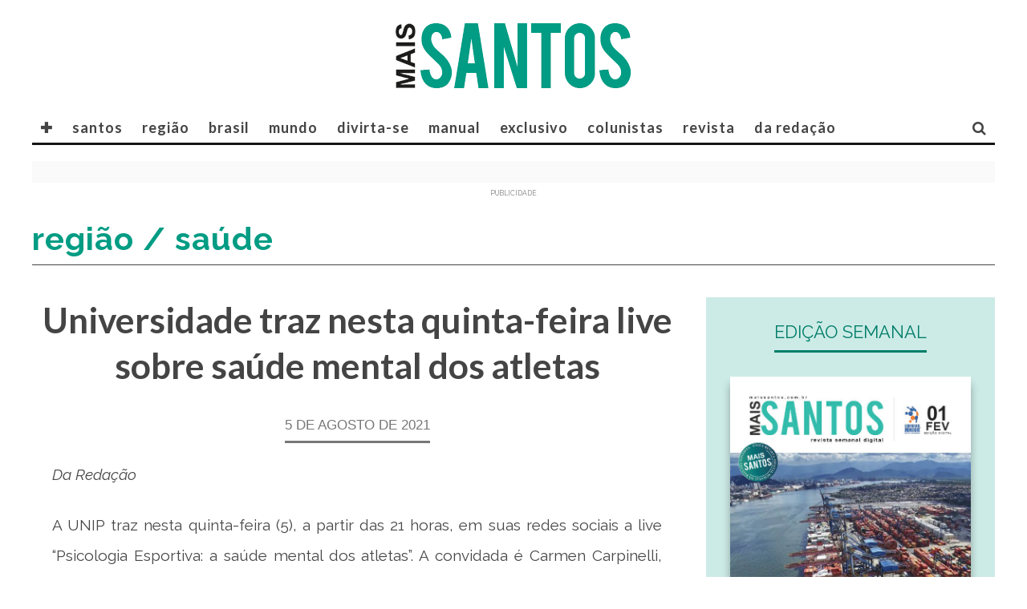

--- FILE ---
content_type: text/html; charset=UTF-8
request_url: https://www.maissantos.com.br/regiao/regiao-saude/universidade-traz-nesta-quinta-feira-live-sobre-saude-mental-dos-atletas/
body_size: 14793
content:
<!DOCTYPE html>
<!--[if lt IE 7]><html lang="pt-BR" xmlns:og="https://opengraphprotocol.org/schema/" xmlns:fb="https://www.facebook.com/2008/fbml" class="no-js lt-ie9 lt-ie8 lt-ie7"> <![endif]-->
<!--[if (IE 7)&!(IEMobile)]><html lang="pt-BR" xmlns:og="https://opengraphprotocol.org/schema/" xmlns:fb="https://www.facebook.com/2008/fbml" class="no-js lt-ie9 lt-ie8"><![endif]-->
<!--[if (IE 8)&!(IEMobile)]><html lang="pt-BR" xmlns:og="https://opengraphprotocol.org/schema/" xmlns:fb="https://www.facebook.com/2008/fbml" class="no-js lt-ie9"><![endif]-->
<!--[if gt IE 8]><!--> <html lang="pt-BR" xmlns:og="https://opengraphprotocol.org/schema/" xmlns:fb="https://www.facebook.com/2008/fbml" class="no-js"><!--<![endif]-->

	<head><meta charset="windows-1252">
		<!-- twitter -->
		<meta name="twitter:site" content="@maissantos_on" />
		<meta name="msapplication-TileImage" content=".png" />
		<meta name="twitter:image" content=".png" />
		
		<!-- Facebook -->
		<meta property="fb:app_id"   content="430463867665358" />

		<!-- Favicons -->
		<link rel="alternate" type="application/rss+xml" title="Mais Santos - Feed" href="https://www.maissantos.com.br/feed/">
		<link rel="shortcut icon" href="https://www.maissantos.com.br/avatar_maissantos.ico" type="image/x-icon"/>	
		<link rel="icon" href="https://www.maissantos.com.br/avatar_maissantos.ico">

		<meta name="robots" content="index, follow"><!-- indexacao -->
		<meta name="google-site-verification" content="" /><!-- propriedade do grupo -->
		<meta name="google-site-verification" content="" /><!-- propriedade do search google -->
		<meta name="description" content="Publica��o especializada na cidade de Santos e nas cidades da Baixada Santista" />		
		<meta http-equiv="Content-Language" content="pt-br" />
		<meta http-equiv="refresh" content="320">
		
		
		<!-- Google Chrome Frame for IE -->
		<!--[if IE]><meta http-equiv="X-UA-Compatible" content="IE=edge" /><![endif]-->
		<!-- mobile meta -->
                    <meta name="viewport" content="width=device-width, initial-scale=1.0"/>
        
		<link rel='stylesheet' href='//www.maissantos.com.br/wp-content/themes/15zine/library/css/style-extra.css?id=1769914515' type='text/css' media='all' />
		<link rel="pingback" href="https://www.maissantos.com.br/xmlrpc.php">

				<!-- Global site tag (gtag.js) - Google Analytics -->
		<script async src="https://www.googletagmanager.com/gtag/js?id=UA-85656900-1"></script>
		<script>
		  window.dataLayer = window.dataLayer || [];
		  function gtag(){dataLayer.push(arguments);}
		  gtag('js', new Date());

		  gtag('config', 'UA-85656900-1');
		</script>
		

		<!-- head extras purpleads -->
		<script src="https://cdn.purpleads.io/load.js?publisherId=0e51cd1d1cf2834d24d5fde2e10836e8:a5fa716cb61a6b795a81669909a6d22a226ec1542a6ca57a5c0676fadc40c22795d3a65fb06d8817a0f67d0bf11afe174e3789e8720f74da11a65e4882e771ee" id="purpleads-client"></script>

		<!-- end head extras -->
		<!-- FABOOK --><script async src="https://connect.facebook.net/pt_BR/sdk.js#xfbml=1&version=v7.0&appId=430463867665358&autoLogAppEvents=1" defer crossorigin="anonymous"></script>
		<!-- ADSENE --><script async src="https://pagead2.googlesyndication.com/pagead/js/adsbygoogle.js" data-ad-client="ca-pub-7630638351448555"></script>
		<!-- ADSENE --><script async src="https://pagead2.googlesyndication.com/pagead/js/adsbygoogle.js" data-ad-client="ca-pub-6642779547275028"></script>

<!-- 2 -->
<title>Universidade traz nesta quinta-feira live sobre saúde mental dos atletas &#8211; MAIS Santos</title>
<meta name='robots' content='max-image-preview:large' />
	<style>img:is([sizes="auto" i], [sizes^="auto," i]) { contain-intrinsic-size: 3000px 1500px }</style>
	<link rel='dns-prefetch' href='//fonts.googleapis.com' />
<link rel="alternate" type="application/rss+xml" title="Feed para MAIS Santos &raquo;" href="https://www.maissantos.com.br/feed/" />
<link rel="alternate" type="application/rss+xml" title="Feed de comentários para MAIS Santos &raquo;" href="https://www.maissantos.com.br/comments/feed/" />
<meta property="fb:admins" content="SEU ID"/><meta property="og:title" content="Universidade traz nesta quinta-feira live sobre saúde mental dos atletas"/><meta property="og:type" content="article"/><meta property="og:url" content="https://www.maissantos.com.br/regiao/regiao-saude/universidade-traz-nesta-quinta-feira-live-sobre-saude-mental-dos-atletas/"/><meta property="og:description" content=""/><meta property="og:site_name" content="Mais Santos"/><meta property="og:image" content="https://www.maissantos.com.br/wp-content/uploads/2021/08/mental-health-3332122_1920-570x440.png"/>
<script type="text/javascript">
/* <![CDATA[ */
window._wpemojiSettings = {"baseUrl":"https:\/\/s.w.org\/images\/core\/emoji\/16.0.1\/72x72\/","ext":".png","svgUrl":"https:\/\/s.w.org\/images\/core\/emoji\/16.0.1\/svg\/","svgExt":".svg","source":{"concatemoji":"https:\/\/www.maissantos.com.br\/wp-includes\/js\/wp-emoji-release.min.js?ver=6.8.3"}};
/*! This file is auto-generated */
!function(s,n){var o,i,e;function c(e){try{var t={supportTests:e,timestamp:(new Date).valueOf()};sessionStorage.setItem(o,JSON.stringify(t))}catch(e){}}function p(e,t,n){e.clearRect(0,0,e.canvas.width,e.canvas.height),e.fillText(t,0,0);var t=new Uint32Array(e.getImageData(0,0,e.canvas.width,e.canvas.height).data),a=(e.clearRect(0,0,e.canvas.width,e.canvas.height),e.fillText(n,0,0),new Uint32Array(e.getImageData(0,0,e.canvas.width,e.canvas.height).data));return t.every(function(e,t){return e===a[t]})}function u(e,t){e.clearRect(0,0,e.canvas.width,e.canvas.height),e.fillText(t,0,0);for(var n=e.getImageData(16,16,1,1),a=0;a<n.data.length;a++)if(0!==n.data[a])return!1;return!0}function f(e,t,n,a){switch(t){case"flag":return n(e,"\ud83c\udff3\ufe0f\u200d\u26a7\ufe0f","\ud83c\udff3\ufe0f\u200b\u26a7\ufe0f")?!1:!n(e,"\ud83c\udde8\ud83c\uddf6","\ud83c\udde8\u200b\ud83c\uddf6")&&!n(e,"\ud83c\udff4\udb40\udc67\udb40\udc62\udb40\udc65\udb40\udc6e\udb40\udc67\udb40\udc7f","\ud83c\udff4\u200b\udb40\udc67\u200b\udb40\udc62\u200b\udb40\udc65\u200b\udb40\udc6e\u200b\udb40\udc67\u200b\udb40\udc7f");case"emoji":return!a(e,"\ud83e\udedf")}return!1}function g(e,t,n,a){var r="undefined"!=typeof WorkerGlobalScope&&self instanceof WorkerGlobalScope?new OffscreenCanvas(300,150):s.createElement("canvas"),o=r.getContext("2d",{willReadFrequently:!0}),i=(o.textBaseline="top",o.font="600 32px Arial",{});return e.forEach(function(e){i[e]=t(o,e,n,a)}),i}function t(e){var t=s.createElement("script");t.src=e,t.defer=!0,s.head.appendChild(t)}"undefined"!=typeof Promise&&(o="wpEmojiSettingsSupports",i=["flag","emoji"],n.supports={everything:!0,everythingExceptFlag:!0},e=new Promise(function(e){s.addEventListener("DOMContentLoaded",e,{once:!0})}),new Promise(function(t){var n=function(){try{var e=JSON.parse(sessionStorage.getItem(o));if("object"==typeof e&&"number"==typeof e.timestamp&&(new Date).valueOf()<e.timestamp+604800&&"object"==typeof e.supportTests)return e.supportTests}catch(e){}return null}();if(!n){if("undefined"!=typeof Worker&&"undefined"!=typeof OffscreenCanvas&&"undefined"!=typeof URL&&URL.createObjectURL&&"undefined"!=typeof Blob)try{var e="postMessage("+g.toString()+"("+[JSON.stringify(i),f.toString(),p.toString(),u.toString()].join(",")+"));",a=new Blob([e],{type:"text/javascript"}),r=new Worker(URL.createObjectURL(a),{name:"wpTestEmojiSupports"});return void(r.onmessage=function(e){c(n=e.data),r.terminate(),t(n)})}catch(e){}c(n=g(i,f,p,u))}t(n)}).then(function(e){for(var t in e)n.supports[t]=e[t],n.supports.everything=n.supports.everything&&n.supports[t],"flag"!==t&&(n.supports.everythingExceptFlag=n.supports.everythingExceptFlag&&n.supports[t]);n.supports.everythingExceptFlag=n.supports.everythingExceptFlag&&!n.supports.flag,n.DOMReady=!1,n.readyCallback=function(){n.DOMReady=!0}}).then(function(){return e}).then(function(){var e;n.supports.everything||(n.readyCallback(),(e=n.source||{}).concatemoji?t(e.concatemoji):e.wpemoji&&e.twemoji&&(t(e.twemoji),t(e.wpemoji)))}))}((window,document),window._wpemojiSettings);
/* ]]> */
</script>
<style id='wp-emoji-styles-inline-css' type='text/css'>

	img.wp-smiley, img.emoji {
		display: inline !important;
		border: none !important;
		box-shadow: none !important;
		height: 1em !important;
		width: 1em !important;
		margin: 0 0.07em !important;
		vertical-align: -0.1em !important;
		background: none !important;
		padding: 0 !important;
	}
</style>
<link rel='stylesheet' id='wp-block-library-css' href='https://www.maissantos.com.br/wp-includes/css/dist/block-library/style.min.css?ver=6.8.3' type='text/css' media='all' />
<style id='classic-theme-styles-inline-css' type='text/css'>
/*! This file is auto-generated */
.wp-block-button__link{color:#fff;background-color:#32373c;border-radius:9999px;box-shadow:none;text-decoration:none;padding:calc(.667em + 2px) calc(1.333em + 2px);font-size:1.125em}.wp-block-file__button{background:#32373c;color:#fff;text-decoration:none}
</style>
<style id='global-styles-inline-css' type='text/css'>
:root{--wp--preset--aspect-ratio--square: 1;--wp--preset--aspect-ratio--4-3: 4/3;--wp--preset--aspect-ratio--3-4: 3/4;--wp--preset--aspect-ratio--3-2: 3/2;--wp--preset--aspect-ratio--2-3: 2/3;--wp--preset--aspect-ratio--16-9: 16/9;--wp--preset--aspect-ratio--9-16: 9/16;--wp--preset--color--black: #000000;--wp--preset--color--cyan-bluish-gray: #abb8c3;--wp--preset--color--white: #ffffff;--wp--preset--color--pale-pink: #f78da7;--wp--preset--color--vivid-red: #cf2e2e;--wp--preset--color--luminous-vivid-orange: #ff6900;--wp--preset--color--luminous-vivid-amber: #fcb900;--wp--preset--color--light-green-cyan: #7bdcb5;--wp--preset--color--vivid-green-cyan: #00d084;--wp--preset--color--pale-cyan-blue: #8ed1fc;--wp--preset--color--vivid-cyan-blue: #0693e3;--wp--preset--color--vivid-purple: #9b51e0;--wp--preset--gradient--vivid-cyan-blue-to-vivid-purple: linear-gradient(135deg,rgba(6,147,227,1) 0%,rgb(155,81,224) 100%);--wp--preset--gradient--light-green-cyan-to-vivid-green-cyan: linear-gradient(135deg,rgb(122,220,180) 0%,rgb(0,208,130) 100%);--wp--preset--gradient--luminous-vivid-amber-to-luminous-vivid-orange: linear-gradient(135deg,rgba(252,185,0,1) 0%,rgba(255,105,0,1) 100%);--wp--preset--gradient--luminous-vivid-orange-to-vivid-red: linear-gradient(135deg,rgba(255,105,0,1) 0%,rgb(207,46,46) 100%);--wp--preset--gradient--very-light-gray-to-cyan-bluish-gray: linear-gradient(135deg,rgb(238,238,238) 0%,rgb(169,184,195) 100%);--wp--preset--gradient--cool-to-warm-spectrum: linear-gradient(135deg,rgb(74,234,220) 0%,rgb(151,120,209) 20%,rgb(207,42,186) 40%,rgb(238,44,130) 60%,rgb(251,105,98) 80%,rgb(254,248,76) 100%);--wp--preset--gradient--blush-light-purple: linear-gradient(135deg,rgb(255,206,236) 0%,rgb(152,150,240) 100%);--wp--preset--gradient--blush-bordeaux: linear-gradient(135deg,rgb(254,205,165) 0%,rgb(254,45,45) 50%,rgb(107,0,62) 100%);--wp--preset--gradient--luminous-dusk: linear-gradient(135deg,rgb(255,203,112) 0%,rgb(199,81,192) 50%,rgb(65,88,208) 100%);--wp--preset--gradient--pale-ocean: linear-gradient(135deg,rgb(255,245,203) 0%,rgb(182,227,212) 50%,rgb(51,167,181) 100%);--wp--preset--gradient--electric-grass: linear-gradient(135deg,rgb(202,248,128) 0%,rgb(113,206,126) 100%);--wp--preset--gradient--midnight: linear-gradient(135deg,rgb(2,3,129) 0%,rgb(40,116,252) 100%);--wp--preset--font-size--small: 13px;--wp--preset--font-size--medium: 20px;--wp--preset--font-size--large: 36px;--wp--preset--font-size--x-large: 42px;--wp--preset--spacing--20: 0.44rem;--wp--preset--spacing--30: 0.67rem;--wp--preset--spacing--40: 1rem;--wp--preset--spacing--50: 1.5rem;--wp--preset--spacing--60: 2.25rem;--wp--preset--spacing--70: 3.38rem;--wp--preset--spacing--80: 5.06rem;--wp--preset--shadow--natural: 6px 6px 9px rgba(0, 0, 0, 0.2);--wp--preset--shadow--deep: 12px 12px 50px rgba(0, 0, 0, 0.4);--wp--preset--shadow--sharp: 6px 6px 0px rgba(0, 0, 0, 0.2);--wp--preset--shadow--outlined: 6px 6px 0px -3px rgba(255, 255, 255, 1), 6px 6px rgba(0, 0, 0, 1);--wp--preset--shadow--crisp: 6px 6px 0px rgba(0, 0, 0, 1);}:where(.is-layout-flex){gap: 0.5em;}:where(.is-layout-grid){gap: 0.5em;}body .is-layout-flex{display: flex;}.is-layout-flex{flex-wrap: wrap;align-items: center;}.is-layout-flex > :is(*, div){margin: 0;}body .is-layout-grid{display: grid;}.is-layout-grid > :is(*, div){margin: 0;}:where(.wp-block-columns.is-layout-flex){gap: 2em;}:where(.wp-block-columns.is-layout-grid){gap: 2em;}:where(.wp-block-post-template.is-layout-flex){gap: 1.25em;}:where(.wp-block-post-template.is-layout-grid){gap: 1.25em;}.has-black-color{color: var(--wp--preset--color--black) !important;}.has-cyan-bluish-gray-color{color: var(--wp--preset--color--cyan-bluish-gray) !important;}.has-white-color{color: var(--wp--preset--color--white) !important;}.has-pale-pink-color{color: var(--wp--preset--color--pale-pink) !important;}.has-vivid-red-color{color: var(--wp--preset--color--vivid-red) !important;}.has-luminous-vivid-orange-color{color: var(--wp--preset--color--luminous-vivid-orange) !important;}.has-luminous-vivid-amber-color{color: var(--wp--preset--color--luminous-vivid-amber) !important;}.has-light-green-cyan-color{color: var(--wp--preset--color--light-green-cyan) !important;}.has-vivid-green-cyan-color{color: var(--wp--preset--color--vivid-green-cyan) !important;}.has-pale-cyan-blue-color{color: var(--wp--preset--color--pale-cyan-blue) !important;}.has-vivid-cyan-blue-color{color: var(--wp--preset--color--vivid-cyan-blue) !important;}.has-vivid-purple-color{color: var(--wp--preset--color--vivid-purple) !important;}.has-black-background-color{background-color: var(--wp--preset--color--black) !important;}.has-cyan-bluish-gray-background-color{background-color: var(--wp--preset--color--cyan-bluish-gray) !important;}.has-white-background-color{background-color: var(--wp--preset--color--white) !important;}.has-pale-pink-background-color{background-color: var(--wp--preset--color--pale-pink) !important;}.has-vivid-red-background-color{background-color: var(--wp--preset--color--vivid-red) !important;}.has-luminous-vivid-orange-background-color{background-color: var(--wp--preset--color--luminous-vivid-orange) !important;}.has-luminous-vivid-amber-background-color{background-color: var(--wp--preset--color--luminous-vivid-amber) !important;}.has-light-green-cyan-background-color{background-color: var(--wp--preset--color--light-green-cyan) !important;}.has-vivid-green-cyan-background-color{background-color: var(--wp--preset--color--vivid-green-cyan) !important;}.has-pale-cyan-blue-background-color{background-color: var(--wp--preset--color--pale-cyan-blue) !important;}.has-vivid-cyan-blue-background-color{background-color: var(--wp--preset--color--vivid-cyan-blue) !important;}.has-vivid-purple-background-color{background-color: var(--wp--preset--color--vivid-purple) !important;}.has-black-border-color{border-color: var(--wp--preset--color--black) !important;}.has-cyan-bluish-gray-border-color{border-color: var(--wp--preset--color--cyan-bluish-gray) !important;}.has-white-border-color{border-color: var(--wp--preset--color--white) !important;}.has-pale-pink-border-color{border-color: var(--wp--preset--color--pale-pink) !important;}.has-vivid-red-border-color{border-color: var(--wp--preset--color--vivid-red) !important;}.has-luminous-vivid-orange-border-color{border-color: var(--wp--preset--color--luminous-vivid-orange) !important;}.has-luminous-vivid-amber-border-color{border-color: var(--wp--preset--color--luminous-vivid-amber) !important;}.has-light-green-cyan-border-color{border-color: var(--wp--preset--color--light-green-cyan) !important;}.has-vivid-green-cyan-border-color{border-color: var(--wp--preset--color--vivid-green-cyan) !important;}.has-pale-cyan-blue-border-color{border-color: var(--wp--preset--color--pale-cyan-blue) !important;}.has-vivid-cyan-blue-border-color{border-color: var(--wp--preset--color--vivid-cyan-blue) !important;}.has-vivid-purple-border-color{border-color: var(--wp--preset--color--vivid-purple) !important;}.has-vivid-cyan-blue-to-vivid-purple-gradient-background{background: var(--wp--preset--gradient--vivid-cyan-blue-to-vivid-purple) !important;}.has-light-green-cyan-to-vivid-green-cyan-gradient-background{background: var(--wp--preset--gradient--light-green-cyan-to-vivid-green-cyan) !important;}.has-luminous-vivid-amber-to-luminous-vivid-orange-gradient-background{background: var(--wp--preset--gradient--luminous-vivid-amber-to-luminous-vivid-orange) !important;}.has-luminous-vivid-orange-to-vivid-red-gradient-background{background: var(--wp--preset--gradient--luminous-vivid-orange-to-vivid-red) !important;}.has-very-light-gray-to-cyan-bluish-gray-gradient-background{background: var(--wp--preset--gradient--very-light-gray-to-cyan-bluish-gray) !important;}.has-cool-to-warm-spectrum-gradient-background{background: var(--wp--preset--gradient--cool-to-warm-spectrum) !important;}.has-blush-light-purple-gradient-background{background: var(--wp--preset--gradient--blush-light-purple) !important;}.has-blush-bordeaux-gradient-background{background: var(--wp--preset--gradient--blush-bordeaux) !important;}.has-luminous-dusk-gradient-background{background: var(--wp--preset--gradient--luminous-dusk) !important;}.has-pale-ocean-gradient-background{background: var(--wp--preset--gradient--pale-ocean) !important;}.has-electric-grass-gradient-background{background: var(--wp--preset--gradient--electric-grass) !important;}.has-midnight-gradient-background{background: var(--wp--preset--gradient--midnight) !important;}.has-small-font-size{font-size: var(--wp--preset--font-size--small) !important;}.has-medium-font-size{font-size: var(--wp--preset--font-size--medium) !important;}.has-large-font-size{font-size: var(--wp--preset--font-size--large) !important;}.has-x-large-font-size{font-size: var(--wp--preset--font-size--x-large) !important;}
:where(.wp-block-post-template.is-layout-flex){gap: 1.25em;}:where(.wp-block-post-template.is-layout-grid){gap: 1.25em;}
:where(.wp-block-columns.is-layout-flex){gap: 2em;}:where(.wp-block-columns.is-layout-grid){gap: 2em;}
:root :where(.wp-block-pullquote){font-size: 1.5em;line-height: 1.6;}
</style>
<link rel='stylesheet' id='categories-images-styles-css' href='https://www.maissantos.com.br/wp-content/plugins/categories-images/assets/css/zci-styles.css?ver=3.3.1' type='text/css' media='all' />
<link rel='stylesheet' id='cb-main-stylesheet-css' href='https://www.maissantos.com.br/wp-content/themes/15zine/library/css/style.min.css?ver=3.1.2' type='text/css' media='all' />
<link rel='stylesheet' id='cb-font-stylesheet-css' href='//fonts.googleapis.com/css?family=Lato%3A400%2C700%7CRaleway%3A400%2C700%2C400italic&#038;subset=latin%2Clatin-ext&#038;ver=3.1.2' type='text/css' media='all' />
<!--[if lt IE 10]>
<link rel='stylesheet' id='cb-ie-only-css' href='https://www.maissantos.com.br/wp-content/themes/15zine/library/css/ie.css?ver=3.1.2' type='text/css' media='all' />
<![endif]-->
<script type="text/javascript" src="https://www.maissantos.com.br/wp-content/themes/15zine/library/js/modernizr.custom.min.js?ver=2.6.2" id="cb-modernizr-js"></script>
<script type="text/javascript" src="https://www.maissantos.com.br/wp-includes/js/jquery/jquery.min.js?ver=3.7.1" id="jquery-core-js"></script>
<script type="text/javascript" src="https://www.maissantos.com.br/wp-includes/js/jquery/jquery-migrate.min.js?ver=3.4.1" id="jquery-migrate-js"></script>
<link rel="https://api.w.org/" href="https://www.maissantos.com.br/wp-json/" /><link rel="alternate" title="JSON" type="application/json" href="https://www.maissantos.com.br/wp-json/wp/v2/posts/123581" /><link rel="EditURI" type="application/rsd+xml" title="RSD" href="https://www.maissantos.com.br/xmlrpc.php?rsd" />
<meta name="generator" content="WordPress 6.8.3" />
<link rel="canonical" href="https://www.maissantos.com.br/regiao/regiao-saude/universidade-traz-nesta-quinta-feira-live-sobre-saude-mental-dos-atletas/" />
<link rel='shortlink' href='https://www.maissantos.com.br/?p=123581' />
<link rel="alternate" title="oEmbed (JSON)" type="application/json+oembed" href="https://www.maissantos.com.br/wp-json/oembed/1.0/embed?url=https%3A%2F%2Fwww.maissantos.com.br%2Fregiao%2Fregiao-saude%2Funiversidade-traz-nesta-quinta-feira-live-sobre-saude-mental-dos-atletas%2F" />
<link rel="alternate" title="oEmbed (XML)" type="text/xml+oembed" href="https://www.maissantos.com.br/wp-json/oembed/1.0/embed?url=https%3A%2F%2Fwww.maissantos.com.br%2Fregiao%2Fregiao-saude%2Funiversidade-traz-nesta-quinta-feira-live-sobre-saude-mental-dos-atletas%2F&#038;format=xml" />
<style type="text/css">#cb-nav-bar .cb-mega-menu-columns .cb-sub-menu > li > a { color: #f2c231; }.cb-review-box .cb-bar .cb-overlay span { background: #f9db32; }.cb-review-box i { color: #f9db32; }.cb-meta-style-1 .cb-article-meta { background: rgba(0, 0, 0, 0); }.cb-module-block .cb-meta-style-2 img, .cb-module-block .cb-meta-style-4 img, .cb-grid-x .cb-grid-img img, .cb-grid-x .cb-grid-img .cb-fi-cover  { opacity: 1; }@media only screen and (min-width: 768px) {
                .cb-module-block .cb-meta-style-1:hover .cb-article-meta { background: rgba(0, 0, 0, 0.2); }
                .cb-module-block .cb-meta-style-2:hover img, .cb-module-block .cb-meta-style-4:hover img, .cb-grid-x .cb-grid-feature:hover img, .cb-grid-x .cb-grid-feature:hover .cb-fi-cover, .cb-slider li:hover img { opacity: 0.8; }
            }#cb-footer { color:#000000; }body { font-size: 15px; }@media only screen and (min-width: 1020px){ body { font-size: 17px; }}.cb-menu-light #cb-nav-bar .cb-main-nav, .cb-stuck.cb-menu-light #cb-nav-bar .cb-nav-bar-wrap { border-bottom-color: #161616; }</style><!-- end custom css --><style type="text/css">body, #respond, .cb-font-body { font-family: 'Raleway', sans-serif; } h1, h2, h3, h4, h5, h6, .cb-font-header, #bbp-user-navigation, .cb-byline{ font-family:'Lato', sans-serif; Georgia, serif; }</style><meta property="og:image" content="https://www.maissantos.com.br/wp-content/uploads/2021/08/mental-health-3332122_1920.png"><style></style><link rel="icon" href="https://www.maissantos.com.br/wp-content/uploads/2021/04/cropped-AVATAR-revista-MAISsantos-2020_B-32x32.png" sizes="32x32" />
<link rel="icon" href="https://www.maissantos.com.br/wp-content/uploads/2021/04/cropped-AVATAR-revista-MAISsantos-2020_B-192x192.png" sizes="192x192" />
<link rel="apple-touch-icon" href="https://www.maissantos.com.br/wp-content/uploads/2021/04/cropped-AVATAR-revista-MAISsantos-2020_B-180x180.png" />
<meta name="msapplication-TileImage" content="https://www.maissantos.com.br/wp-content/uploads/2021/04/cropped-AVATAR-revista-MAISsantos-2020_B-270x270.png" />
<!-- 2 -->
	</head>		

		


	<body data-rsssl=1 class="wp-singular post-template-default single single-post postid-123581 single-format-standard wp-theme-15zine   cb-tm-light cb-body-light cb-menu-light cb-mm-dark cb-footer-dark  cb-m-logo-off cb-m-sticky cb-sw-tm-box cb-sw-header-box cb-sw-menu-fw cb-sw-footer-box cb-menu-al-left  cb-fis-b-off  cb-fis-tl-overlay">

		
		<div id="cb-outer-container">

			
				<div id="cb-top-menu" class="clearfix cb-font-header  wrap">
					<div class="wrap clearfix cb-site-padding cb-top-menu-wrap">

													<div class="cb-left-side cb-mob">

								<a href="#" id="cb-mob-open" class="cb-link"><i class="fa fa-bars"></i></a>
															</div>
						                        <ul class="cb-top-nav cb-left-side"><li class="menu-item menu-item-type-custom menu-item-object-custom menu-item-has-children cb-has-children menu-item-44223"><a href="#">✚</a>
<ul class="sub-menu">
	<li class="menu-item menu-item-type-custom menu-item-object-custom menu-item-44224"><a href="//www.amaisinfluente.com.br">&#8211; A Mais Influente</a></li>
	<li class="menu-item menu-item-type-custom menu-item-object-custom menu-item-44228"><a href="//www.maismaismais.com.br">&#8211; Mais Mais Mais</a></li>
	<li class="menu-item menu-item-type-custom menu-item-object-custom menu-item-118911"><a href="//www.maissampa.com">&#8211; Mais Sampa</a></li>
	<li class="menu-item menu-item-type-custom menu-item-object-custom menu-item-118910"><a href="//www.maisriodejaneiro.com">&#8211; Mais Rio de Janeiro</a></li>
	<li class="menu-item menu-item-type-custom menu-item-object-custom menu-item-44225"><a href="//www.maisinfluente.com.br">&#8211; Mais Influente Business</a></li>
	<li class="menu-item menu-item-type-custom menu-item-object-custom menu-item-44227"><a href="//www.enjoytrip.com.br">&#8211; Enjoy Trip</a></li>
</ul>
</li>
<li class="menu-item menu-item-type-taxonomy menu-item-object-category menu-item-44173"><a href="https://www.maissantos.com.br/santos/">santos</a></li>
<li class="menu-item menu-item-type-taxonomy menu-item-object-category current-post-ancestor menu-item-44183"><a href="https://www.maissantos.com.br/regiao/">região</a></li>
<li class="menu-item menu-item-type-taxonomy menu-item-object-category menu-item-has-children cb-has-children menu-item-101549"><a href="https://www.maissantos.com.br/brasil/">brasil</a>
<ul class="sub-menu">
	<li class="menu-item menu-item-type-taxonomy menu-item-object-category menu-item-102740"><a href="https://www.maissantos.com.br/brasil/sao-paulo/">São Paulo</a></li>
</ul>
</li>
<li class="menu-item menu-item-type-taxonomy menu-item-object-category menu-item-48143"><a href="https://www.maissantos.com.br/mundo/internacional/">mundo</a></li>
<li class="menu-item menu-item-type-taxonomy menu-item-object-category menu-item-44192"><a href="https://www.maissantos.com.br/divirta-se/">divirta-se</a></li>
<li class="menu-item menu-item-type-taxonomy menu-item-object-category menu-item-101550"><a href="https://www.maissantos.com.br/manual/">manual</a></li>
<li class="menu-item menu-item-type-taxonomy menu-item-object-category menu-item-has-children cb-has-children menu-item-101551"><a href="https://www.maissantos.com.br/exclusivo/">exclusivo</a>
<ul class="sub-menu">
	<li class="menu-item menu-item-type-taxonomy menu-item-object-category menu-item-101555"><a href="https://www.maissantos.com.br/exclusivo/exclusivo-podcasts/">podcasts</a></li>
	<li class="menu-item menu-item-type-taxonomy menu-item-object-category menu-item-101552"><a href="https://www.maissantos.com.br/exclusivo/exclusivo-assista/">assista</a></li>
	<li class="menu-item menu-item-type-taxonomy menu-item-object-category menu-item-101553"><a href="https://www.maissantos.com.br/exclusivo/exclusivo-horoscopo/">horóscopo</a></li>
</ul>
</li>
<li class="menu-item menu-item-type-custom menu-item-object-custom menu-item-has-children cb-has-children menu-item-109665"><a href="https://www.maissantos.com.br/colunistas/">COLUNISTAS</a>
<ul class="sub-menu">
	<li class="menu-item menu-item-type-taxonomy menu-item-object-category menu-item-119871"><a href="https://www.maissantos.com.br/colunistas/sem-juridiques/">Sem Juridiquês</a></li>
	<li class="menu-item menu-item-type-taxonomy menu-item-object-category menu-item-119872"><a href="https://www.maissantos.com.br/colunistas/silvia-barreto/">Silvia Barreto</a></li>
	<li class="menu-item menu-item-type-taxonomy menu-item-object-category menu-item-119873"><a href="https://www.maissantos.com.br/colunistas/social-mais-santos/">Social Mais Santos</a></li>
</ul>
</li>
<li class="menu-item menu-item-type-custom menu-item-object-custom menu-item-has-children cb-has-children menu-item-60379"><a href="https://www.maissantos.com.br/revista/">REVISTA</a>
<ul class="sub-menu">
	<li class="menu-item menu-item-type-taxonomy menu-item-object-category menu-item-109663"><a href="https://www.maissantos.com.br/folheie/edicao-semanal/">Edição Semanal</a></li>
	<li class="menu-item menu-item-type-taxonomy menu-item-object-category menu-item-109664"><a href="https://www.maissantos.com.br/folheie/edicao-mensal/">Arquivo &#8211; Edição Mensal</a></li>
</ul>
</li>
<li class="menu-item menu-item-type-custom menu-item-object-custom menu-item-has-children cb-has-children menu-item-109666"><a href="#">DA REDAÇÃO</a>
<ul class="sub-menu">
	<li class="menu-item menu-item-type-taxonomy menu-item-object-category menu-item-101538"><a href="https://www.maissantos.com.br/novidades/clipping/">novidades</a></li>
	<li class="menu-item menu-item-type-post_type menu-item-object-page menu-item-46841"><a href="https://www.maissantos.com.br/expediente/">expediente</a></li>
	<li class="menu-item menu-item-type-post_type menu-item-object-page menu-item-44923"><a href="https://www.maissantos.com.br/faleconosco/">fale conosco</a></li>
</ul>
</li>
</ul>                        <ul class="cb-top-nav cb-only-mob-menu cb-right-side"><li class="cb-icon-search cb-menu-icons-extra"><a href="#" title="Pesquisar" id="cb-s-trigger-mob"><i class="fa fa-search"></i></a></li></ul>                        					</div>
				</div>

				<div id="cb-mob-menu" class="cb-mob-menu">
					<div class="cb-mob-close-wrap">
						
						<a href="#" id="cb-mob-close" class="cb-link"><i class="fa cb-times"></i></a>
										    </div>

					<div class="cb-mob-menu-wrap">
						<ul id="cb-mob-ul" class="cb-mobile-nav cb-top-nav cb-mob-ul-show"><li class="menu-item menu-item-type-custom menu-item-object-custom menu-item-has-children cb-has-children menu-item-44223"><a href="#">✚</a>
<ul class="sub-menu">
	<li class="menu-item menu-item-type-custom menu-item-object-custom menu-item-44224"><a href="//www.amaisinfluente.com.br">&#8211; A Mais Influente</a></li>
	<li class="menu-item menu-item-type-custom menu-item-object-custom menu-item-44228"><a href="//www.maismaismais.com.br">&#8211; Mais Mais Mais</a></li>
	<li class="menu-item menu-item-type-custom menu-item-object-custom menu-item-118911"><a href="//www.maissampa.com">&#8211; Mais Sampa</a></li>
	<li class="menu-item menu-item-type-custom menu-item-object-custom menu-item-118910"><a href="//www.maisriodejaneiro.com">&#8211; Mais Rio de Janeiro</a></li>
	<li class="menu-item menu-item-type-custom menu-item-object-custom menu-item-44225"><a href="//www.maisinfluente.com.br">&#8211; Mais Influente Business</a></li>
	<li class="menu-item menu-item-type-custom menu-item-object-custom menu-item-44227"><a href="//www.enjoytrip.com.br">&#8211; Enjoy Trip</a></li>
</ul>
</li>
<li class="menu-item menu-item-type-taxonomy menu-item-object-category menu-item-44173"><a href="https://www.maissantos.com.br/santos/">santos</a></li>
<li class="menu-item menu-item-type-taxonomy menu-item-object-category current-post-ancestor menu-item-44183"><a href="https://www.maissantos.com.br/regiao/">região</a></li>
<li class="menu-item menu-item-type-taxonomy menu-item-object-category menu-item-has-children cb-has-children menu-item-101549"><a href="https://www.maissantos.com.br/brasil/">brasil</a>
<ul class="sub-menu">
	<li class="menu-item menu-item-type-taxonomy menu-item-object-category menu-item-102740"><a href="https://www.maissantos.com.br/brasil/sao-paulo/">São Paulo</a></li>
</ul>
</li>
<li class="menu-item menu-item-type-taxonomy menu-item-object-category menu-item-48143"><a href="https://www.maissantos.com.br/mundo/internacional/">mundo</a></li>
<li class="menu-item menu-item-type-taxonomy menu-item-object-category menu-item-44192"><a href="https://www.maissantos.com.br/divirta-se/">divirta-se</a></li>
<li class="menu-item menu-item-type-taxonomy menu-item-object-category menu-item-101550"><a href="https://www.maissantos.com.br/manual/">manual</a></li>
<li class="menu-item menu-item-type-taxonomy menu-item-object-category menu-item-has-children cb-has-children menu-item-101551"><a href="https://www.maissantos.com.br/exclusivo/">exclusivo</a>
<ul class="sub-menu">
	<li class="menu-item menu-item-type-taxonomy menu-item-object-category menu-item-101555"><a href="https://www.maissantos.com.br/exclusivo/exclusivo-podcasts/">podcasts</a></li>
	<li class="menu-item menu-item-type-taxonomy menu-item-object-category menu-item-101552"><a href="https://www.maissantos.com.br/exclusivo/exclusivo-assista/">assista</a></li>
	<li class="menu-item menu-item-type-taxonomy menu-item-object-category menu-item-101553"><a href="https://www.maissantos.com.br/exclusivo/exclusivo-horoscopo/">horóscopo</a></li>
</ul>
</li>
<li class="menu-item menu-item-type-custom menu-item-object-custom menu-item-has-children cb-has-children menu-item-109665"><a href="https://www.maissantos.com.br/colunistas/">COLUNISTAS</a>
<ul class="sub-menu">
	<li class="menu-item menu-item-type-taxonomy menu-item-object-category menu-item-119871"><a href="https://www.maissantos.com.br/colunistas/sem-juridiques/">Sem Juridiquês</a></li>
	<li class="menu-item menu-item-type-taxonomy menu-item-object-category menu-item-119872"><a href="https://www.maissantos.com.br/colunistas/silvia-barreto/">Silvia Barreto</a></li>
	<li class="menu-item menu-item-type-taxonomy menu-item-object-category menu-item-119873"><a href="https://www.maissantos.com.br/colunistas/social-mais-santos/">Social Mais Santos</a></li>
</ul>
</li>
<li class="menu-item menu-item-type-custom menu-item-object-custom menu-item-has-children cb-has-children menu-item-60379"><a href="https://www.maissantos.com.br/revista/">REVISTA</a>
<ul class="sub-menu">
	<li class="menu-item menu-item-type-taxonomy menu-item-object-category menu-item-109663"><a href="https://www.maissantos.com.br/folheie/edicao-semanal/">Edição Semanal</a></li>
	<li class="menu-item menu-item-type-taxonomy menu-item-object-category menu-item-109664"><a href="https://www.maissantos.com.br/folheie/edicao-mensal/">Arquivo &#8211; Edição Mensal</a></li>
</ul>
</li>
<li class="menu-item menu-item-type-custom menu-item-object-custom menu-item-has-children cb-has-children menu-item-109666"><a href="#">DA REDAÇÃO</a>
<ul class="sub-menu">
	<li class="menu-item menu-item-type-taxonomy menu-item-object-category menu-item-101538"><a href="https://www.maissantos.com.br/novidades/clipping/">novidades</a></li>
	<li class="menu-item menu-item-type-post_type menu-item-object-page menu-item-46841"><a href="https://www.maissantos.com.br/expediente/">expediente</a></li>
	<li class="menu-item menu-item-type-post_type menu-item-object-page menu-item-44923"><a href="https://www.maissantos.com.br/faleconosco/">fale conosco</a></li>
</ul>
</li>
</ul>											</div>

				</div>
			
			<div id="cb-container" class="clearfix" >
									<header id="cb-header" class="cb-header  wrap">

					    <div id="cb-logo-box" class="cb-logo-center wrap">
	                    	                <div id="logo">
                                        <a href="https://www.maissantos.com.br">
                        <img src="https://www.maissantos.com.br/logo2020_maissantos.png" alt="MAIS Santos" >
                    </a>
                                    </div>
            	                        	                    </div>

					</header>
				
				<div id="cb-menu-search" class="cb-s-modal cb-modal"><div class="cb-close-m cb-ta-right"><i class="fa cb-times"></i></div><div class="cb-s-modal-inner cb-pre-load cb-light-loader cb-modal-inner cb-font-header cb-mega-three cb-mega-posts clearfix"><form method="get" class="cb-search" action="https://www.maissantos.com.br/">

    <input type="text" class="cb-search-field cb-font-header" placeholder="Pesquisar.." value="" name="s" title="" autocomplete="off">
    <button class="cb-search-submit" type="submit" value=""><i class="fa fa-search"></i></button>
    
</form><div id="cb-s-results"></div></div></div>				
									 <nav id="cb-nav-bar" class="clearfix ">
					 	<div class="cb-nav-bar-wrap cb-site-padding clearfix cb-font-header  cb-menu-fw">
		                    <ul class="cb-main-nav wrap clearfix"><li id="menu-item-44223" class="menu-item menu-item-type-custom menu-item-object-custom menu-item-has-children cb-has-children menu-item-44223"><a href="#">✚</a><div class="cb-links-menu cb-menu-drop"><ul class="cb-sub-menu cb-sub-bg">	<li id="menu-item-44224" class="menu-item menu-item-type-custom menu-item-object-custom menu-item-44224"><a href="//www.amaisinfluente.com.br" data-cb-c="44224" class="cb-c-l">&#8211; A Mais Influente</a></li>
	<li id="menu-item-44228" class="menu-item menu-item-type-custom menu-item-object-custom menu-item-44228"><a href="//www.maismaismais.com.br" data-cb-c="44228" class="cb-c-l">&#8211; Mais Mais Mais</a></li>
	<li id="menu-item-118911" class="menu-item menu-item-type-custom menu-item-object-custom menu-item-118911"><a href="//www.maissampa.com" data-cb-c="118911" class="cb-c-l">&#8211; Mais Sampa</a></li>
	<li id="menu-item-118910" class="menu-item menu-item-type-custom menu-item-object-custom menu-item-118910"><a href="//www.maisriodejaneiro.com" data-cb-c="118910" class="cb-c-l">&#8211; Mais Rio de Janeiro</a></li>
	<li id="menu-item-44225" class="menu-item menu-item-type-custom menu-item-object-custom menu-item-44225"><a href="//www.maisinfluente.com.br" data-cb-c="44225" class="cb-c-l">&#8211; Mais Influente Business</a></li>
	<li id="menu-item-44227" class="menu-item menu-item-type-custom menu-item-object-custom menu-item-44227"><a href="//www.enjoytrip.com.br" data-cb-c="44227" class="cb-c-l">&#8211; Enjoy Trip</a></li>
</ul></div></li>
<li id="menu-item-44173" class="menu-item menu-item-type-taxonomy menu-item-object-category menu-item-44173"><a href="https://www.maissantos.com.br/santos/">santos</a></li>
<li id="menu-item-44183" class="menu-item menu-item-type-taxonomy menu-item-object-category current-post-ancestor menu-item-44183"><a href="https://www.maissantos.com.br/regiao/">região</a></li>
<li id="menu-item-101549" class="menu-item menu-item-type-taxonomy menu-item-object-category menu-item-has-children cb-has-children menu-item-101549"><a href="https://www.maissantos.com.br/brasil/">brasil</a><div class="cb-links-menu cb-menu-drop"><ul class="cb-sub-menu cb-sub-bg">	<li id="menu-item-102740" class="menu-item menu-item-type-taxonomy menu-item-object-category menu-item-102740"><a href="https://www.maissantos.com.br/brasil/sao-paulo/" data-cb-c="8319" class="cb-c-l">São Paulo</a></li>
</ul></div></li>
<li id="menu-item-48143" class="menu-item menu-item-type-taxonomy menu-item-object-category menu-item-48143"><a href="https://www.maissantos.com.br/mundo/internacional/">mundo</a></li>
<li id="menu-item-44192" class="menu-item menu-item-type-taxonomy menu-item-object-category menu-item-44192"><a href="https://www.maissantos.com.br/divirta-se/">divirta-se</a></li>
<li id="menu-item-101550" class="menu-item menu-item-type-taxonomy menu-item-object-category menu-item-101550"><a href="https://www.maissantos.com.br/manual/">manual</a></li>
<li id="menu-item-101551" class="menu-item menu-item-type-taxonomy menu-item-object-category menu-item-has-children cb-has-children menu-item-101551"><a href="https://www.maissantos.com.br/exclusivo/">exclusivo</a><div class="cb-links-menu cb-menu-drop"><ul class="cb-sub-menu cb-sub-bg">	<li id="menu-item-101555" class="menu-item menu-item-type-taxonomy menu-item-object-category menu-item-101555"><a href="https://www.maissantos.com.br/exclusivo/exclusivo-podcasts/" data-cb-c="8315" class="cb-c-l">podcasts</a></li>
	<li id="menu-item-101552" class="menu-item menu-item-type-taxonomy menu-item-object-category menu-item-101552"><a href="https://www.maissantos.com.br/exclusivo/exclusivo-assista/" data-cb-c="5407" class="cb-c-l">assista</a></li>
	<li id="menu-item-101553" class="menu-item menu-item-type-taxonomy menu-item-object-category menu-item-101553"><a href="https://www.maissantos.com.br/exclusivo/exclusivo-horoscopo/" data-cb-c="8108" class="cb-c-l">horóscopo</a></li>
</ul></div></li>
<li id="menu-item-109665" class="menu-item menu-item-type-custom menu-item-object-custom menu-item-has-children cb-has-children menu-item-109665"><a href="https://www.maissantos.com.br/colunistas/">COLUNISTAS</a><div class="cb-links-menu cb-menu-drop"><ul class="cb-sub-menu cb-sub-bg">	<li id="menu-item-119871" class="menu-item menu-item-type-taxonomy menu-item-object-category menu-item-119871"><a href="https://www.maissantos.com.br/colunistas/sem-juridiques/" data-cb-c="7863" class="cb-c-l">Sem Juridiquês</a></li>
	<li id="menu-item-119872" class="menu-item menu-item-type-taxonomy menu-item-object-category menu-item-119872"><a href="https://www.maissantos.com.br/colunistas/silvia-barreto/" data-cb-c="8331" class="cb-c-l">Silvia Barreto</a></li>
	<li id="menu-item-119873" class="menu-item menu-item-type-taxonomy menu-item-object-category menu-item-119873"><a href="https://www.maissantos.com.br/colunistas/social-mais-santos/" data-cb-c="8662" class="cb-c-l">Social Mais Santos</a></li>
</ul></div></li>
<li id="menu-item-60379" class="menu-item menu-item-type-custom menu-item-object-custom menu-item-has-children cb-has-children menu-item-60379"><a href="https://www.maissantos.com.br/revista/">REVISTA</a><div class="cb-links-menu cb-menu-drop"><ul class="cb-sub-menu cb-sub-bg">	<li id="menu-item-109663" class="menu-item menu-item-type-taxonomy menu-item-object-category menu-item-109663"><a href="https://www.maissantos.com.br/folheie/edicao-semanal/" data-cb-c="3472" class="cb-c-l">Edição Semanal</a></li>
	<li id="menu-item-109664" class="menu-item menu-item-type-taxonomy menu-item-object-category menu-item-109664"><a href="https://www.maissantos.com.br/folheie/edicao-mensal/" data-cb-c="8666" class="cb-c-l">Arquivo &#8211; Edição Mensal</a></li>
</ul></div></li>
<li id="menu-item-109666" class="menu-item menu-item-type-custom menu-item-object-custom menu-item-has-children cb-has-children menu-item-109666"><a href="#">DA REDAÇÃO</a><div class="cb-links-menu cb-menu-drop"><ul class="cb-sub-menu cb-sub-bg">	<li id="menu-item-101538" class="menu-item menu-item-type-taxonomy menu-item-object-category menu-item-101538"><a href="https://www.maissantos.com.br/novidades/clipping/" data-cb-c="6868" class="cb-c-l">novidades</a></li>
	<li id="menu-item-46841" class="menu-item menu-item-type-post_type menu-item-object-page menu-item-46841"><a href="https://www.maissantos.com.br/expediente/" data-cb-c="1118" class="cb-c-l">expediente</a></li>
	<li id="menu-item-44923" class="menu-item menu-item-type-post_type menu-item-object-page menu-item-44923"><a href="https://www.maissantos.com.br/faleconosco/" data-cb-c="34" class="cb-c-l">fale conosco</a></li>
</ul></div></li>
<li class="cb-icon-search cb-menu-icons-extra"><a href="#"  title="Pesquisar" id="cb-s-trigger-gen"><i class="fa fa-search"></i></a></li></ul>		                </div>
	 				</nav>
 				
<div id="cb-content" class="wrap clearfix">
	
	<div class="cb-entire-post cb-first-alp clearfix">

		
			
		<div class="cb-post-wrap cb-wrap-pad wrap clearfix cb-sidebar-right">

			
<div class="ads-tophome">
<div class="ads-mask" style="padding:0.8em 0;">
<div style="max-width:728px; margin:0 auto;"></div>
</div>
<div class="publi">PUBLICIDADE</div>
</div>
			<div class="cb-module-header cb-category-header">
				<h1 class="cb-module-title">
				Região / Saúde				</h1>
			</div>

			
					
    <meta itemprop="datePublished" content="2021-08-05T07:52:46-03:00">
    <meta itemprop="dateModified" content="2021-08-05T07:53:25-03:00">
    <meta itemscope itemprop="mainEntityOfPage" itemtype="https:s://schema.org/WebPage" itemid="https://www.maissantos.com.br/regiao/regiao-saude/universidade-traz-nesta-quinta-feira-live-sobre-saude-mental-dos-atletas/">
    <span class="cb-hide" itemscope itemprop="publisher" itemtype="https:s://schema.org/Organization">
        <meta itemprop="name" content="MAIS Santos">
        <meta itemprop="url" content="https://www.maissantos.com.br/logo2020_maissantos.png">
        <span class="cb-hide" itemscope itemprop="logo" itemtype="https:s://schema.org/ImageObject">
            <meta itemprop="url" content="https://www.maissantos.com.br/logo2020_maissantos.png">
        </span>
    </span>
    <span class="cb-hide" itemprop="author" itemscope itemtype="https:s://schema.org/Person"><meta itemprop="name" content="Da Redação"></span>

        
    <meta itemprop="headline " content="Universidade traz nesta quinta-feira live sobre saúde mental dos atletas">

      <span class="cb-hide" itemscope itemtype="https:s://schema.org/ImageObject" itemprop="image" >
        <meta itemprop="url" content="https://www.maissantos.com.br/wp-content/uploads/2021/08/mental-health-3332122_1920.png">
        <meta itemprop="width" content="1200">
        <meta itemprop="height" content="926">
    </span>


					<div class="cb-main clearfix">

						
						<article id="post-123581" class="clearfix post-123581 post type-post status-publish format-standard has-post-thumbnail hentry category-regiao-saude">

							<div class="cb-entry-header cb-meta clearfix"><h1 class="entry-title cb-entry-title cb-title">Universidade traz nesta quinta-feira live sobre saúde mental dos atletas</h1><div class="cb-byline"><div class="cb-date-new"><time datetime="2021-08-05">5 de agosto de 2021</time></div></div><div class="cb-post-meta"></div></div>
							<section class="cb-entry-content clearfix" itemprop="articleBody">

								<span class="cb-itemprop" itemprop="reviewBody"><p><em>Da Redação</em></p>
<p>A UNIP traz nesta quinta-feira (5), a partir das 21 horas, em suas redes sociais a live “Psicologia Esportiva: a saúde mental dos atletas”. A convidada é Carmen Carpinelli, mestre em Educação e professora do curso de Psicologia da UNIP.</p>
<p>Problemas de saúde mental têm se tornado cada vez mais comuns em todo o mundo, afetando um em cada cinco indivíduos. Ninguém está imune, incluindo atletas. Apesar de serem vistos como fisicamente aptos, ativos e saudáveis, eles podem sofrer tanto quanto qualquer outra pessoa com problemas de saúde mental.</p>
<p>Pensando em desenvolver melhor o assunto, a live falará sobre os seguintes assuntos, dentre outros: Definição de saúde mental; A importância da família na saúde mental do indivíduo; A cobrança da mídia pelo resultado; As redes sociais e suas interferências na saúde mental do atleta.</p>
<p><img decoding="async" src="https://www.maissantos.com.br/wp-content/uploads/2021/08/Banner-Unip-saúde-mental-440x440.jpg" alt=" - REVISTA MAIS SANTOS" /></p>
<p>Foto: Pixabay e Divulgação</p>
</span>																
							</section> <!-- end article section -->
							
							<nav class="cb-pagination-latter"><a href="https://twitter.com/maissantos_on" target="_twitter">Siga nossa a cobertura no Twitter</a></nav>

							<footer class="cb-article-footer">
								<div id="cb-next-previous-posts" class="cb-next-previous cb-post-block-bg cb-post-footer-block cb-font-header clearfix"><div class="cb-previous-post cb-meta cb-next-previous-block"><div class="cb-arrow"><i class="fa fa-angle-left"></i></div><span class="cb-read-previous-title cb-read-title"><a href="https://www.maissantos.com.br/brasil/sao-paulo/butantan-lanca-laboratorio-movel-para-sequenciar-variantes-em-sp/">Artigo anterior</a></span><a href="https://www.maissantos.com.br/brasil/sao-paulo/butantan-lanca-laboratorio-movel-para-sequenciar-variantes-em-sp/" class="cb-previous-title cb-title">Butantan lança laboratório móvel para sequenciar variantes em SP</a></div><div class="cb-next-post cb-meta cb-next-previous-block"><div class="cb-arrow"><i class="fa fa-angle-right"></i></div><span class="cb-read-next-title cb-read-title"><a href="https://www.maissantos.com.br/mundo/asia/pedro-barros-conquista-prata-no-skate-park-da-olimpiada/">Próximo artigo</a></span><a href="https://www.maissantos.com.br/mundo/asia/pedro-barros-conquista-prata-no-skate-park-da-olimpiada/" class="cb-next-title cb-title">Pedro Barros conquista prata no skate park da Olimpíada</a></div></div><div class="cb-post-large cb-post-footer-block clearfix"><div style="padding:0.8em; background-color: #f5f5f5;">
<div style="max-width:728px; margin:0 auto;">[wp_bannerize random=1 limit=1 group="TOPO"]</div>
</div>
<div class="publi-box" style="margin-bottom:10px;">PUBLICIDADE</div>

</div><div id="cb-related-posts-block" class="cb-post-footer-block cb-arrows-tr cb-module-block clearfix"><h3 class="cb-title cb-title-header">Artigos relacionados</h3><ul class="slides clearfix">                <li class="cb-style-1 clearfix cb-no-1 post-165512 post type-post status-publish format-standard has-post-thumbnail hentry category-regiao-saude">
                    <div class="cb-mask"><a href="https://www.maissantos.com.br/regiao/regiao-saude/secretaria-da-saude-de-sao-vicente-aponta-principais-cuidados-com-recem-nascidos-e-criancas-na-prevencao-dos-sintomas-gripais/"><img width="640" height="440" src="https://www.maissantos.com.br/wp-content/uploads/2025/06/image-640x440.jpg" class="attachment-cb-360-240 size-cb-360-240 wp-post-image" alt="" decoding="async" fetchpriority="high" srcset="https://www.maissantos.com.br/wp-content/uploads/2025/06/image-640x440.jpg 640w, https://www.maissantos.com.br/wp-content/uploads/2025/06/image-639x440.jpg 639w, https://www.maissantos.com.br/wp-content/uploads/2025/06/image-1162x800.jpg 1162w, https://www.maissantos.com.br/wp-content/uploads/2025/06/image-768x529.jpg 768w, https://www.maissantos.com.br/wp-content/uploads/2025/06/image-1536x1058.jpg 1536w, https://www.maissantos.com.br/wp-content/uploads/2025/06/image.jpg 1600w" sizes="(max-width: 640px) 100vw, 640px" /></a></div>
                    <div class="cb-meta clearfix">
						<div class="cb-category"><a href="https://www.maissantos.com.br/regiao/regiao-saude/" rel="category tag">Região / Saúde</a></div>
                        <h2 class="cb-post-title"><a href="https://www.maissantos.com.br/regiao/regiao-saude/secretaria-da-saude-de-sao-vicente-aponta-principais-cuidados-com-recem-nascidos-e-criancas-na-prevencao-dos-sintomas-gripais/">Secretaria da Saúde de São Vicente aponta principais cuidados com recém-nascidos e crianças na prevenção dos sintomas gripais</a></h2>
                    </div>
                </li>
                <li class="cb-style-1 clearfix cb-no-2 post-164812 post type-post status-publish format-standard has-post-thumbnail hentry category-regiao-saude">
                    <div class="cb-mask"><a href="https://www.maissantos.com.br/regiao/regiao-saude/policiais-militares-auxiliam-parto-em-sao-vicente/"><img width="640" height="440" src="https://www.maissantos.com.br/wp-content/uploads/2025/01/WhatsApp-Image-2025-01-27-at-11.28.01-1-640x440.jpeg" class="attachment-cb-360-240 size-cb-360-240 wp-post-image" alt="" decoding="async" loading="lazy" /></a></div>
                    <div class="cb-meta clearfix">
						<div class="cb-category"><a href="https://www.maissantos.com.br/regiao/regiao-saude/" rel="category tag">Região / Saúde</a></div>
                        <h2 class="cb-post-title"><a href="https://www.maissantos.com.br/regiao/regiao-saude/policiais-militares-auxiliam-parto-em-sao-vicente/">Alice chegou! Policiais Militares auxiliam parto em São Vicente</a></h2>
                    </div>
                </li>
                <li class="cb-style-1 clearfix cb-no-1 post-164706 post type-post status-publish format-standard has-post-thumbnail hentry category-regiao-saude">
                    <div class="cb-mask"><a href="https://www.maissantos.com.br/regiao/regiao-saude/sabesp-realiza-testes-com-fumaca-e-corante-para-identificar-ligacoes-irregulares/"><img width="640" height="440" src="https://www.maissantos.com.br/wp-content/uploads/2025/01/ESGOTO-640x440.jpg" class="attachment-cb-360-240 size-cb-360-240 wp-post-image" alt="" decoding="async" loading="lazy" /></a></div>
                    <div class="cb-meta clearfix">
						<div class="cb-category"><a href="https://www.maissantos.com.br/regiao/regiao-saude/" rel="category tag">Região / Saúde</a></div>
                        <h2 class="cb-post-title"><a href="https://www.maissantos.com.br/regiao/regiao-saude/sabesp-realiza-testes-com-fumaca-e-corante-para-identificar-ligacoes-irregulares/">Sabesp realiza testes com fumaça e corante para identificar ligações irregulares</a></h2>
                    </div>
                </li>
                <li class="cb-style-1 clearfix cb-no-2 post-164657 post type-post status-publish format-standard has-post-thumbnail hentry category-regiao-saude">
                    <div class="cb-mask"><a href="https://www.maissantos.com.br/regiao/regiao-saude/instituto-adolfo-lutz-confirma-presenca-de-norovirus-em-amostras-de-fezes-coletadas-em-guaruja-e-praia-grande/"><img width="502" height="306" src="https://www.maissantos.com.br/wp-content/uploads/2025/01/INSTITUTO.jpg" class="attachment-cb-360-240 size-cb-360-240 wp-post-image" alt="" decoding="async" loading="lazy" /></a></div>
                    <div class="cb-meta clearfix">
						<div class="cb-category"><a href="https://www.maissantos.com.br/regiao/regiao-saude/" rel="category tag">Região / Saúde</a></div>
                        <h2 class="cb-post-title"><a href="https://www.maissantos.com.br/regiao/regiao-saude/instituto-adolfo-lutz-confirma-presenca-de-norovirus-em-amostras-de-fezes-coletadas-em-guaruja-e-praia-grande/">Instituto Adolfo Lutz confirma presença de norovírus em amostras de fezes coletadas em Guarujá e Praia Grande</a></h2>
                    </div>
                </li>
                <li class="cb-style-1 clearfix cb-no-1 post-164633 post type-post status-publish format-standard has-post-thumbnail hentry category-regiao-saude">
                    <div class="cb-mask"><a href="https://www.maissantos.com.br/regiao/regiao-saude/procon-notifica-comercios-da-baixada-santista-para-reforco-de-estoques-de-remedios/"><img width="640" height="440" src="https://www.maissantos.com.br/wp-content/uploads/2025/01/remedios-640x440.jpg" class="attachment-cb-360-240 size-cb-360-240 wp-post-image" alt="" decoding="async" loading="lazy" /></a></div>
                    <div class="cb-meta clearfix">
						<div class="cb-category"><a href="https://www.maissantos.com.br/regiao/regiao-saude/" rel="category tag">Região / Saúde</a></div>
                        <h2 class="cb-post-title"><a href="https://www.maissantos.com.br/regiao/regiao-saude/procon-notifica-comercios-da-baixada-santista-para-reforco-de-estoques-de-remedios/">Procon notifica comércios da Baixada Santista para reforço de estoques de remédios</a></h2>
                    </div>
                </li>
                <li class="cb-style-1 clearfix cb-no-2 post-164611 post type-post status-publish format-standard has-post-thumbnail hentry category-regiao-saude">
                    <div class="cb-mask"><a href="https://www.maissantos.com.br/regiao/regiao-saude/prefeituras-x-sabesp-o-embate-sobre-a-situacao-da-virose-no-litoral-de-quem-e-a-responsabilidade/"><img width="640" height="426" src="https://www.maissantos.com.br/wp-content/uploads/2025/01/GUARUA-640x426.jpg" class="attachment-cb-360-240 size-cb-360-240 wp-post-image" alt="" decoding="async" loading="lazy" srcset="https://www.maissantos.com.br/wp-content/uploads/2025/01/GUARUA-640x426.jpg 640w, https://www.maissantos.com.br/wp-content/uploads/2025/01/GUARUA-450x300.jpg 450w, https://www.maissantos.com.br/wp-content/uploads/2025/01/GUARUA-150x100.jpg 150w" sizes="auto, (max-width: 640px) 100vw, 640px" /></a></div>
                    <div class="cb-meta clearfix">
						<div class="cb-category"><a href="https://www.maissantos.com.br/regiao/regiao-saude/" rel="category tag">Região / Saúde</a></div>
                        <h2 class="cb-post-title"><a href="https://www.maissantos.com.br/regiao/regiao-saude/prefeituras-x-sabesp-o-embate-sobre-a-situacao-da-virose-no-litoral-de-quem-e-a-responsabilidade/">Prefeituras x Sabesp: o embate sobre a situação da virose no Litoral. De quem é a responsabilidade?</a></h2>
                    </div>
                </li>
                <li class="cb-style-1 clearfix cb-no-1 post-164598 post type-post status-publish format-standard has-post-thumbnail hentry category-regiao-saude">
                    <div class="cb-mask"><a href="https://www.maissantos.com.br/regiao/regiao-saude/unidades-de-saude-de-guaruja-voltam-a-atender-pacientes-com-tempo-de-espera-praticamente-normal/"><img width="640" height="367" src="https://www.maissantos.com.br/wp-content/uploads/2025/01/atendimento-640x367.jpg" class="attachment-cb-360-240 size-cb-360-240 wp-post-image" alt="" decoding="async" loading="lazy" /></a></div>
                    <div class="cb-meta clearfix">
						<div class="cb-category"><a href="https://www.maissantos.com.br/regiao/regiao-saude/" rel="category tag">Região / Saúde</a></div>
                        <h2 class="cb-post-title"><a href="https://www.maissantos.com.br/regiao/regiao-saude/unidades-de-saude-de-guaruja-voltam-a-atender-pacientes-com-tempo-de-espera-praticamente-normal/">Unidades de Saúde de Guarujá voltam a atender pacientes com tempo de espera, praticamente, normal</a></h2>
                    </div>
                </li>
                <li class="cb-style-1 clearfix cb-no-2 post-158610 post type-post status-publish format-standard has-post-thumbnail hentry category-regiao-saude">
                    <div class="cb-mask"><a href="https://www.maissantos.com.br/regiao/regiao-saude/baixada-ascende-alerta-para-registro-de-casos-de-mpox/"><img width="640" height="440" src="https://www.maissantos.com.br/wp-content/uploads/2024/09/mpox-640x440.jpg" class="attachment-cb-360-240 size-cb-360-240 wp-post-image" alt="" decoding="async" loading="lazy" /></a></div>
                    <div class="cb-meta clearfix">
						<div class="cb-category"><a href="https://www.maissantos.com.br/regiao/regiao-saude/" rel="category tag">Região / Saúde</a></div>
                        <h2 class="cb-post-title"><a href="https://www.maissantos.com.br/regiao/regiao-saude/baixada-ascende-alerta-para-registro-de-casos-de-mpox/">Baixada Santista ascende alerta para registro de casos de Mpox</a></h2>
                    </div>
                </li>
                <li class="cb-style-1 clearfix cb-no-1 post-158254 post type-post status-publish format-standard has-post-thumbnail hentry category-regiao-saude">
                    <div class="cb-mask"><a href="https://www.maissantos.com.br/regiao/regiao-saude/pessoas-com-deficiencia-podem-contar-com-o-servico-para-insercao-no-mercado-de-trabalho/"><img width="640" height="440" src="https://www.maissantos.com.br/wp-content/uploads/2024/09/WhatsApp-Image-2024-09-04-at-17.35.29-640x440.jpeg" class="attachment-cb-360-240 size-cb-360-240 wp-post-image" alt="" decoding="async" loading="lazy" /></a></div>
                    <div class="cb-meta clearfix">
						<div class="cb-category"><a href="https://www.maissantos.com.br/regiao/regiao-saude/" rel="category tag">Região / Saúde</a></div>
                        <h2 class="cb-post-title"><a href="https://www.maissantos.com.br/regiao/regiao-saude/pessoas-com-deficiencia-podem-contar-com-o-servico-para-insercao-no-mercado-de-trabalho/">Pessoas com deficiência podem contar com o serviço para inserção no mercado de trabalho</a></h2>
                    </div>
                </li>
                <li class="cb-style-1 clearfix cb-no-2 post-157296 post type-post status-publish format-standard has-post-thumbnail hentry category-regiao-saude">
                    <div class="cb-mask"><a href="https://www.maissantos.com.br/regiao/regiao-saude/sao-vicente-incentiva-doacao-de-sangue/"><img width="607" height="377" src="https://www.maissantos.com.br/wp-content/uploads/2024/07/DOACAO-1.jpg" class="attachment-cb-360-240 size-cb-360-240 wp-post-image" alt="" decoding="async" loading="lazy" /></a></div>
                    <div class="cb-meta clearfix">
						<div class="cb-category"><a href="https://www.maissantos.com.br/regiao/regiao-saude/" rel="category tag">Região / Saúde</a></div>
                        <h2 class="cb-post-title"><a href="https://www.maissantos.com.br/regiao/regiao-saude/sao-vicente-incentiva-doacao-de-sangue/">São Vicente incentiva doação de sangue</a></h2>
                    </div>
                </li>
                <li class="cb-style-1 clearfix cb-no-1 post-156951 post type-post status-publish format-standard has-post-thumbnail hentry category-regiao-saude">
                    <div class="cb-mask"><a href="https://www.maissantos.com.br/regiao/regiao-saude/produtos-a-base-de-canabidiol-chegam-ao-sus-de-sao-paulo/"><img width="640" height="440" src="https://www.maissantos.com.br/wp-content/uploads/2024/07/Canabidiol-scaled-1-640x440.jpg" class="attachment-cb-360-240 size-cb-360-240 wp-post-image" alt="" decoding="async" loading="lazy" /></a></div>
                    <div class="cb-meta clearfix">
						<div class="cb-category"><a href="https://www.maissantos.com.br/regiao/regiao-saude/" rel="category tag">Região / Saúde</a></div>
                        <h2 class="cb-post-title"><a href="https://www.maissantos.com.br/regiao/regiao-saude/produtos-a-base-de-canabidiol-chegam-ao-sus-de-sao-paulo/">Produtos à base de canabidiol chegam ao SUS de São Paulo</a></h2>
                    </div>
                </li>
                <li class="cb-style-1 clearfix cb-no-2 post-156887 post type-post status-publish format-standard has-post-thumbnail hentry category-regiao-saude">
                    <div class="cb-mask"><a href="https://www.maissantos.com.br/regiao/regiao-saude/sao-vicente-libera-vacina-contra-covid-19-para-publico-a-partir-de-70-anos/"><img width="628" height="440" src="https://www.maissantos.com.br/wp-content/uploads/2024/06/vacina-3-628x440.jpg" class="attachment-cb-360-240 size-cb-360-240 wp-post-image" alt="" decoding="async" loading="lazy" /></a></div>
                    <div class="cb-meta clearfix">
						<div class="cb-category"><a href="https://www.maissantos.com.br/regiao/regiao-saude/" rel="category tag">Região / Saúde</a></div>
                        <h2 class="cb-post-title"><a href="https://www.maissantos.com.br/regiao/regiao-saude/sao-vicente-libera-vacina-contra-covid-19-para-publico-a-partir-de-70-anos/">São Vicente libera vacina contra Covid-19 para público a partir de 70 anos</a></h2>
                    </div>
                </li>
</ul></div>							</footer> <!-- end article footer -->

						</article> <!-- end article -->						

					</div> <!-- end .cb-main -->

			
			
			
<aside class="cb-sidebar clearfix"><div class="box-issue">
	<div style="padding:15px;">
		<span class="chamada">EDI&Ccedil;&Atilde;O SEMANAL</span>
								<div class="magazine-mini cb-img-fw a img" > <!--style="background-color: #f5f5f5;"-->
					<a href="https://www.maissantos.com.br/semanal/"><img width="625" height="1000" src="https://www.maissantos.com.br/wp-content/uploads/2026/01/01.02_MaisSantos.jpg" class="attachment-cb-640-831 size-cb-640-831 wp-post-image" alt="" decoding="async" loading="lazy" srcset="https://www.maissantos.com.br/wp-content/uploads/2026/01/01.02_MaisSantos.jpg 625w, https://www.maissantos.com.br/wp-content/uploads/2026/01/01.02_MaisSantos-275x440.jpg 275w, https://www.maissantos.com.br/wp-content/uploads/2026/01/01.02_MaisSantos-500x800.jpg 500w" sizes="auto, (max-width: 625px) 100vw, 625px" /></a>					 		        </div>
	</div>
		<div class="alvo">
			<ul>
				<li><a href="https://www.maissantos.com.br/folheie/edicao-semanal/">Folheie e leia a Edi&ccedil;&atilde;o Semanal gratuitamente</a></li>
				<li><a href="https://www.maissantos.com.br/folheie/edicao-mensal/">Acesse os arquivos da <br>Edi&ccedil;&atilde;o Mensal</a></li>
			</ul>
		</div>
</div>
		<div id="recent-posts-2" class="cb-sidebar-widget widget_recent_entries">
		<h3 class="cb-sidebar-widget-title cb-widget-title">as últimas</h3>
		<ul>
											<li>
					<a href="https://www.maissantos.com.br/folheie/edicao-semanal/porto-de-santos-tradicao-que-impulsiona-o-brasil/">Porto de Santos: tradição que impulsiona o Brasil</a>
									</li>
											<li>
					<a href="https://www.maissantos.com.br/santos/santos-cotidiano/familias-atingidas-pelo-incendio-recebem-atendimento-social-e-abrigo-ja-esta-disponivel-na-zona-noroeste-de-santos/">Famílias atingidas pelo incêndio recebem atendimento social e abrigo já está disponível na Zona Noroeste de Santos</a>
									</li>
											<li>
					<a href="https://www.maissantos.com.br/santos/santos-cotidiano/defesa-civil-convida-moradores-para-simulacao-de-alerta-em-morro-de-santos/">Defesa Civil convida moradores para simulação de alerta em morro de Santos</a>
									</li>
											<li>
					<a href="https://www.maissantos.com.br/regiao/regiao-cotidiano/governo-de-sp-atende-demanda-centenaria-e-assina-contrato-da-ppp-do-tunel-santos-guaruja/">Governo de SP atende demanda centenária e assina contrato da PPP do Túnel Santos-Guarujá</a>
									</li>
											<li>
					<a href="https://www.maissantos.com.br/santos/santos-cotidiano/entrega-de-conjunto-habitacional-marca-novo-comeco-para-574-familias-de-palafitas-em-santos/">Entrega de conjunto habitacional marca novo começo para 574 famílias de palafitas em Santos</a>
									</li>
											<li>
					<a href="https://www.maissantos.com.br/santos/santos-cotidiano/novo-mercado-municipal-vai-contribuir-para-revitalizacao-do-centro-de-santos/">Novo Mercado Municipal vai contribuir para revitalização do Centro de Santos</a>
									</li>
											<li>
					<a href="https://www.maissantos.com.br/santos/santos-economia/pelo-terceiro-mes-seguido-santos-registra-alta-na-inadimplencia/">Pelo terceiro mês seguido, Santos registra alta na inadimplência</a>
									</li>
											<li>
					<a href="https://www.maissantos.com.br/regiao/regiao-cotidiano/aeronave-aguia-realiza-salvamento-aquatico-no-guaruja/">Aeronave Águia realiza salvamento aquático no Guarujá</a>
									</li>
											<li>
					<a href="https://www.maissantos.com.br/folheie/edicao-semanal/santos-480-anos/">Santos 480 Anos</a>
									</li>
											<li>
					<a href="https://www.maissantos.com.br/santos/santos-cotidiano/livro-relata-episodios-inacreditaveis-do-mundo-politico-todos-reais/">Livro relata episódios inacreditáveis do mundo político, todos reais</a>
									</li>
											<li>
					<a href="https://www.maissantos.com.br/santos/santos-cotidiano/carretas-da-mamografia-e-do-empreendedorismo-comecam-a-atender-mulheres-no-centro-de-santos/">Carretas da Mamografia e do Empreendedorismo começam a atender mulheres no Centro de Santos</a>
									</li>
											<li>
					<a href="https://www.maissantos.com.br/regiao/regiao-cotidiano/obras-do-vlt-na-area-continental-avancam-para-nova-etapa/">Obras do VLT na Área Continental avançam para nova etapa</a>
									</li>
											<li>
					<a href="https://www.maissantos.com.br/regiao/regiao-cotidiano/praia-grande-ganhara-moderno-pier-turistico/">Praia Grande ganhará moderno píer turístico</a>
									</li>
											<li>
					<a href="https://www.maissantos.com.br/folheie/edicao-semanal/em-off-o-descanso-que-transforma-corpo-mente-e-vida/">Em off: O descanso que transforma corpo, mente e vida</a>
									</li>
											<li>
					<a href="https://www.maissantos.com.br/santos/santos-cotidiano/hotsite-revisita-historia-dos-480-anos-de-santos-divulga-atividades-comemorativas-e-projeta-futuro-da-cidade/">Hotsite revisita história dos 480 anos de Santos, divulga atividades comemorativas e projeta futuro da Cidade</a>
									</li>
											<li>
					<a href="https://www.maissantos.com.br/santos/santos-porto/desvios-viarios-para-obras-de-drenagem-na-alemoa-comecam-na-segunda-feira/">Desvios viários para obras de drenagem na Alemoa começam na segunda-feira (</a>
									</li>
											<li>
					<a href="https://www.maissantos.com.br/santos/santos-cotidiano/obras-da-terceira-fase-do-parque-valongo-em-santos-avancam-para-entrega-neste-semestre/">Obras da terceira fase do Parque Valongo, em Santos, avançam para entrega neste semestre</a>
									</li>
											<li>
					<a href="https://www.maissantos.com.br/santos/santos-cotidiano/vilas-criativas-de-santos-abrem-nesta-segunda-12-mil-vagas-em-qualificacao-lazer-esporte-e-geracao-de-renda/">Vilas Criativas de Santos abrem nesta segunda 1,2 mil vagas em qualificação, lazer, esporte e geração de renda</a>
									</li>
											<li>
					<a href="https://www.maissantos.com.br/regiao/regiao-policia/homem-e-preso-apos-assumir-ponto-de-trafico-do-irmao-no-litoral-de-sp/">Homem é preso após ‘assumir’ ponto de tráfico do irmão no litoral de SP</a>
									</li>
											<li>
					<a href="https://www.maissantos.com.br/regiao/regiao-cotidiano/temporal-impacta-estacoes-de-tratamento-de-agua-da-baixada-santista-e-sabesp-reforca-abastecimento-com-caminhoes-pipa/">Temporal impacta estações de tratamento de água da Baixada Santista e Sabesp reforça abastecimento com caminhões-pipa</a>
									</li>
					</ul>

		</div></aside>

		</div>

	</div>

	<!-- social
	<div class="cb-module-a cb-module-block cb-module-fw clearfix">
		<article class="cb-article cb-img-above-meta row3 cb-no-1 clearfix ">
					<div class="cb-socialbox1 clearfix"><div class="timeline-Header timeline-InformationCircle-widgetParent" data-scribe="section:header"><span class="timeline-Header-title">Instagram</span> <span class="timeline-Header-byline" data-scribe="element:byline">por <a class="customisable-highlight" href="https://www.instagram.com/revistamaissantos/" title="@revistamaissantos no Instagram">@revistamaissantos</a></span></h1></div><script src="https://cdn.lightwidget.com/widgets/lightwidget.js"></script><iframe src="//lightwidget.com/widgets/6b894a76a4305f7fb7f349c49025c359.html" scrolling="no" allowtransparency="true" class="lightwidget-widget" style="width:100%;border:0;overflow:hidden;"></iframe></div>
		</article>
		<article class="cb-article cb-img-above-meta row3 cb-no-2 clearfix ">
					<div class="cb-socialbox2 clearfix"><div class="fb-page" data-href="https://www.facebook.com/revistamaissantos/" data-tabs="timeline" data-width="" data-height="545" data-small-header="true" data-adapt-container-width="true" data-hide-cover="true" data-show-facepile="false"><blockquote cite="https://www.facebook.com/revistamaissantos" class="fb-xfbml-parse-ignore"><a href="https://www.facebook.com/revistamaissantos">Revista Mais Santos</a></blockquote></div>
		</article>
		<article class="cb-article cb-img-above-meta row3 cb-no-3 clearfix ">
					<div class="cb-socialbox3 clearfix"><a class="twitter-timeline" data-width="100%" data-height="540" href="https://twitter.com/maissantos_on?ref_src=twsrc%5Etfw">Tweets by maissantos_on</a><script async src="https://platform.twitter.com/widgets.js" charset="utf-8"></script></div>
		</article>
	</div> -->


</div> <!-- end #cb-content -->




				</div> <!-- end #cb-container -->
    			
    			<footer id="cb-footer" class="wrap" >

                            				<div id="cb-widgets" class="cb-footer-x cb-footer-c wrap clearfix cb-site-padding">

                                                                                        <div class="cb-two cb-column clearfix">
                                    <div id="cb-social-media-widget-2" class="cb-footer-widget clearfix cb-widget-social-media clearfix"><div class="cb-social-media-icons cb-colors"><a href="https://www.instagram.com/revistamaissantos/" target="_blank" class="cb-instagram cb-icon-1"></a><a href="https://www.facebook.com/revistamaissantos" target="_blank" class="cb-facebook cb-icon-2"></a><a href="https://www.youtube.com/c/MaisSantos/videos" target="_blank" class="cb-youtube cb-icon-3"></a></div></div>                                </div>
                                                                                        <div class="cb-three cb-column clearfix">
                                    <div id="search-5" class="cb-footer-widget clearfix widget_search"><form method="get" class="cb-search" action="https://www.maissantos.com.br/">

    <input type="text" class="cb-search-field cb-font-header" placeholder="Pesquisar.." value="" name="s" title="" autocomplete="off">
    <button class="cb-search-submit" type="submit" value=""><i class="fa fa-search"></i></button>
    
</form></div>                                </div>
                                                        
                        </div>

                    
                     
                    
                        <div class="cb-footer-lower cb-font-header clearfix">
                            <div class="wrap clearfix">
								<div class="cb-copyright"><span style="display:inline-block;">GRUPO LIBERADO JUNIOR \ MAIS SANTOS</span><span style="display:inline-block;"> &copy; COPYRIGHT 2013/2026</span></div>
           					</div>
        				</div>


    				
    			</footer> <!-- end footer -->

		</div> <!-- end #cb-outer-container -->

		<span id="cb-overlay"></span>
        <input type="hidden" id="_zinenonce" name="_zinenonce" value="843ae9ad2d" /><input type="hidden" name="_wp_http_referer" value="/regiao/regiao-saude/universidade-traz-nesta-quinta-feira-live-sobre-saude-mental-dos-atletas/" /><!-- 2 -->
<script type="speculationrules">
{"prefetch":[{"source":"document","where":{"and":[{"href_matches":"\/*"},{"not":{"href_matches":["\/wp-*.php","\/wp-admin\/*","\/wp-content\/uploads\/*","\/wp-content\/*","\/wp-content\/plugins\/*","\/wp-content\/themes\/15zine\/*","\/*\\?(.+)"]}},{"not":{"selector_matches":"a[rel~=\"nofollow\"]"}},{"not":{"selector_matches":".no-prefetch, .no-prefetch a"}}]},"eagerness":"conservative"}]}
</script>
<script type="text/javascript" src="https://www.maissantos.com.br/wp-content/themes/15zine/library/js/cookie.min.js?ver=3.1.2" id="cb-cookie-js"></script>
<script type="text/javascript" id="cb-js-ext-js-extra">
/* <![CDATA[ */
var cbExt = {"cbLb":"off"};
/* ]]> */
</script>
<script type="text/javascript" src="https://www.maissantos.com.br/wp-content/themes/15zine/library/js/cb-ext.js?ver=3.1.2" id="cb-js-ext-js"></script>
<script type="text/javascript" id="cb-js-js-extra">
/* <![CDATA[ */
var cbScripts = {"cbUrl":"https:\/\/www.maissantos.com.br\/wp-admin\/admin-ajax.php","cbPostID":"123581","cbFsClass":"cb-embed-fs","cbSlider":["900",true,"8000","on"],"cbALlNonce":"2407e14540","cbPlURL":"https:\/\/www.maissantos.com.br\/wp-content\/plugins","cbShortName":null};
/* ]]> */
</script>
<script type="text/javascript" src="https://www.maissantos.com.br/wp-content/themes/15zine/library/js/cb-scripts.min.js?ver=3.1.2" id="cb-js-js"></script>
<!-- 2 -->

</body>

</html> <!-- The End. what a ride! -->

--- FILE ---
content_type: text/html; charset=utf-8
request_url: https://www.google.com/recaptcha/api2/aframe
body_size: 267
content:
<!DOCTYPE HTML><html><head><meta http-equiv="content-type" content="text/html; charset=UTF-8"></head><body><script nonce="9_VhxU7wLUgpG-jo8TuaYQ">/** Anti-fraud and anti-abuse applications only. See google.com/recaptcha */ try{var clients={'sodar':'https://pagead2.googlesyndication.com/pagead/sodar?'};window.addEventListener("message",function(a){try{if(a.source===window.parent){var b=JSON.parse(a.data);var c=clients[b['id']];if(c){var d=document.createElement('img');d.src=c+b['params']+'&rc='+(localStorage.getItem("rc::a")?sessionStorage.getItem("rc::b"):"");window.document.body.appendChild(d);sessionStorage.setItem("rc::e",parseInt(sessionStorage.getItem("rc::e")||0)+1);localStorage.setItem("rc::h",'1769914519309');}}}catch(b){}});window.parent.postMessage("_grecaptcha_ready", "*");}catch(b){}</script></body></html>

--- FILE ---
content_type: text/css
request_url: https://www.maissantos.com.br/wp-content/themes/15zine/library/css/style-extra.css?id=1769914515
body_size: 2169
content:
/******************************************************************
EXTRA
******************************************************************/

	#menu-sites-do-grupo li {
		font-size: 13px;
		padding:0 20px 5px 0;
		font-family: Helvetica Neue,Helvetica,Arial,sans-serif;
		list-style-type: none;
		display: inline-block;
		letter-spacing: 0;
	}
	#menu-sites-do-grupo li a:link {
		color:#444444
	}
	#menu-sites-do-grupo li a:hover {
		color:#009c83;
	}
	#cb-footer .cb-footer-lower .cb-footer-links {
		width: 100%;
		font-size: 20px;
	}	
	.publi {
		color: #757575;
		font-size: 0.5em;
		text-transform: uppercase;
		text-align: center;
		margin-top: 0.9em;
	}
	.publi-box {
		color: #757575;
		font-size: 0.5em;
		text-transform: uppercase;
		text-align: center;
		margin-top: 0.9em;
	}
	.cb-module-block row3 cb-no-1 clearfix {
		display: none !important;
	}
	.cb-module-block row3 cb-no-2 clearfix {
		width: 46%;
		margin-left: 2%;
		margin-bottom: 0px;
		float: left;
	}
	.cb-module-block row3 cb-no-3 clearfix {
		width: 46%;
		margin-left: 2%;
		margin-bottom: 0px;
		float: left;
	}
	.cb-post-category-cover {
		padding: 0 20px;
		text-transform: uppercase;
	}
	h3 {
		margin: 50px 0px;
		border-bottom: 0px;
		display: block;
		text-transform: uppercase;
		font-weight: 900;
		font-style: italic;
		text-align:center;
	}

	.sticky div {
	  position: -webkit-sticky;
	  position: sticky;
	  top: 0;
	}
	article.sticky .cb-mask:before {
		visibility: hidden;
	}
	.cb-avatar-big {
		height: 100px;
		width: 100px;
	}
	.cb-avatar {
		height: 100%;
		width: 100%;
		border-radius: 50%;
	}
	.cb-date-new {
		width: 100%;
		font-family: Helvetica Neue,Helvetica,Arial,sans-serif;
		text-transform: uppercase;
		text-align: center;
		display: inline;
		padding-bottom: 10px; 
		border-bottom: 3px solid;
	}
	.cb-byline.cb-byline-short {
		margin: 10px 0 0;
		display: none;
	}
	.cb-mm-on #cb-nav-bar
	.cb-main-nav li:hover a:hover {
		background-color:#009c83;
	}
	.cb-fis h1 {
		font-size:45px;
	}

	.cb-widget-title {
		text-transform: lowercase;
	}
	/*.cb-sidebar-widget {
		margin:0 0 40px;
		max-width: 100%;
		overflow: hidden;
	}*/
	.cb-stuck .cb-menu-light #cb-nav-bar .cb-nav-bar-wrap {
		background: #fff;
		border-bottom: 3px solid #161616;
		margin: 0 30px 0px 0px;
	}
	.cb-article-footer .cb-title, .cb-article-footer, .cb-post-footer-block #reply-title {
		text-transform: none;
		letter-spacing: 0;
		text-align: center;
		padding-top: 10px;
	}

	.cb-module-header p {
		color: transparent;
	}
	.cb-module-block .cb-excerpt {
		margin-top: 20px;
		margin-bottom: 0px;
		font-size: 16px;
		letter-spacing: 0px;
		line-height: 1.5;
		text-align: left;
	}
	.cb-module-block .cb-post-title {
		text-transform: initial;
		font-weight: 800;
		font-size: 26px;
		letter-spacing: 0;
	}
	.cb-sidebar-widget a:link {
		color: #009c83;
	}

	.cb-sidebar-widget a:hover {
		color: #000000;
	}

	/* tradingview
	------------------------------------------------------------------------------------ */
	.tradingview-widget-copyright,
	.label-13XFthDT .end-1tjyjlqO .bottom-21EGGcaf .snap-3jwwmr9K {
		display: none;
		visibility: hidden;
		height:1px;
	}
	#custom_html-8 {
		margin-bottom: 13px;
	}
	.wp-bannerize-support p {
		display: none;
	}

	.magazine-mini img {
		box-shadow: 0px 10px 10px 0 rgba(0,0,0,.3);
	}
	.textwidget custom-html-widget {
		margin: 15px 0 10px;
	}
	.timeline-InformationCircle-widgetParent {
		position: relative;
	}
	.timeline-Header {
		padding: 10px;
		border-bottom: 1px solid rgba(15,70,100,.12);
	}
	.timeline-Header-title {
		font-size: 21px;
		font-weight: 300;
		line-height: 24px;
		color: #292F33;
	}
	.timeline-Header-byline {
		font-size: 12px;
		font-weight: 400;
		line-height: 16px;
		color: #657786;
	}
	.u-inlineBlock {
		display: inline-block!important;
		max-width: 100%;
	}
	.SandboxRoot {
		display: block;
		background: 0 0;
		font: normal normal 14px/1.4 Helvetica,Roboto,"Segoe UI",Calibri,sans-serif;
		color: #292F33;
		white-space: normal;
		white-space: initial;
	}
	.SandboxRoot {
		direction: ltr;
		text-align: left;
	}


/* colunistas
------------------------------------------------------------------------------------ */
#cb-recent-posts-16,
#cb-recent-posts-17,
#cb-recent-posts-22,
#cb-recent-posts-23 {
	margin: 0 0 10px 0;
}

/* socialbox
------------------------------------------------------------------------------------ */
.cb-socialbox1 {
	margin:40px 0 0;
	text-align:left;
	border:6px solid #009c83;
}
.cb-socialbox2 {
	margin:40px 0 0;
	text-align:center;
	border:6px solid #009c83;
}
.cb-socialbox3 {
	margin:40px 0 0;
	text-align:right;
	border:6px solid #009c83;
}

/* newletter
------------------------------------------------------------------------------------ */
.widget_blog_subscription {
    margin-bottom: 0;
    background-color:#fafafa;	
    padding: 5% 6% 6%;
}
.jetpack_subscriptions_widget input{
	-webkit-transition: all .35s;
    -transition: all .35s;
    transition: all .35s;
    display: inline-block;
    padding: 5% 29%;
    color: #444;
    letter-spacing: 2px;
    border: 2px solid #444;
    font-size: 14px;
    text-transform: uppercase;
    background: transparent;
}
.subscribe-field-blog_subscription-2{
	width: 100%;
    font-size: 14px;
    font-family: 'Raleway', sans-serif;
    font-weight: 200;
    padding: 10px 20px 10px 20px;
    height: 40px;
    background: #fff;
    border: 1px solid #444;
    outline: 0;
}



/* table
------------------------------------------------------------------------------------ */
.tt {width:100%; display:inline-table; border-bottom: 1px solid #444;}
.t1 {width:85%; display:table-cell; text-align:left;  padding:15px 0; font-size: 17px;}
.t2 {width:15%; display:table-cell; text-align:right; padding:15px 0;}
.ya {width:20px; height:20px; background-size:20px; background-position:50% 50%; background-repeat:no-repeat; background-image: url(http://maissantos.com.br/logo2020_checkmark-black.svg);
}


/* table
------------------------------------------------------------------------------------ */
.balloon{
	background: #808080;
    font-size: 1.7em;
    font-weight: 700;
    border-radius: 8px;
    text-align: center;
    width: fit-content;
    height: auto;
    color: #fff;
    padding: 0.4em 0.6em 0.6em;
    position: relative;
    margin: 30px auto;
}
.balloon:after{
    content: "";
    width: 0;
    height: 0;
    position: absolute;
    border-left: 10px solid transparent;
    border-right: 10px solid transparent;
    border-top: 10px solid #808080;
    bottom: -10px;
    left: 41%;
}
.balloon-time {
	font-size: 0.5em;
    font-weight: 400;
	padding: 0.4em 0.6em 0;
}


/* publi
------------------------------------------------------------------------------------ */
.ads-tophome {
	margin:0 0 20px;
	width: 100%;
}

.ads-toppager {
	margin:20px 0 40px;
	width: 100%;
}

.ads-mask {
	text-align: center;
	display: block;
	margin: auto;
	border: 0pt none;
	background-color: #fafafa;
}

/* login worpress
------------------------------------------------------------------------------------ */
#login {
    width: 314px;
    padding: 8% 0 0;
    margin: auto;
}
.login h1 a {
	background-image: url('http://www.maissantos.com.br/logo2020_maissantos.png');
	background-size: 314px 100px;
	width: 314px;
	height: 100px;
}
body.login {
	background-image: linear-gradient(180deg, rgba(255,255,255,1) 28.5%, rgba(242,242,242,1) 28.5%);
}
.login #login_error,
.login .message {
    border: 0px;
    padding: 12px;
    margin-left: 0;
	background:none;
}
.login form {
    margin-top: 20px;
    margin-left: 0;
    padding: 0px;
    background: none;
    box-shadow: none;
}


/* One Signal
------------------------------------------------------------------------------------ */
#onesignal-popover-container.slide-down {
    top: 280px!important;
}

#onesignal-popover-container #onesignal-popover-dialog #normal-popover {
	background:#eaeaff;
	padding:0.9em;
	top: 280px!important;
	bottom: 10px;
}
#onesignal-popover-container #onesignal-popover-dialog #normal-popover div {
	color:#000000!important;
}

#onesignal-popover-container #onesignal-popover-dialog {
	padding:0!important;
	top:0px!important;
	width:378px!important;
}
#onesignal-popover-container #onesignal-popover-dialog .popover-body {
	display:inline-block;
    box-sizing: border-box;
    margin:0;
}
#onesignal-popover-container #onesignal-popover-dialog .popover-body-icon {
	display:none;
}
#onesignal-popover-container #onesignal-popover-dialog .popover-body-message {
	font-stretch: condensed;
	text-transform: uppercase;
	letter-spacing: 0px;
    font-size: 19px!important;
	text-align: center;
    box-sizing: border-box;
    padding:0.8em 1.0em 0.8em 1.0em!important;
    width:100%!important;
}
#onesignal-popover-container #onesignal-popover-dialog .popover-body-message:before {
    content: "\f0f3";
    font-family: FontAwesome;
	margin:0 .7em 0 0;	
	font-weight: normal;
 }
#onesignal-popover-container #onesignal-popover-dialog .popover-footer {
	position: relative;
    margin: .5em .5em .5em .5em;
	display:block!important;
}
#onesignal-popover-container #onesignal-popover-dialog .popover-button {
    padding:1.0em 1.0em 1.0em 1.0em!important;
}
#onesignal-popover-container #onesignal-popover-dialog .popover-button.secondary {
    box-shadow: none;
	background: none!important;
}
#onesignal-popover-container #onesignal-popover-dialog .popover-button.primary {
    background: #000!important;
    color: #fff!important;
}
#onesignal-bell-container .onesignal-bell-launcher-button .background {
    background-color: #000!important;
}
#onesignal-bell-container.onesignal-reset .onesignal-bell-launcher.onesignal-bell-launcher-theme-inverse .onesignal-bell-launcher-button svg .background {
    fill: #009c83;
	fill: rgb(0, 177, 235);
}